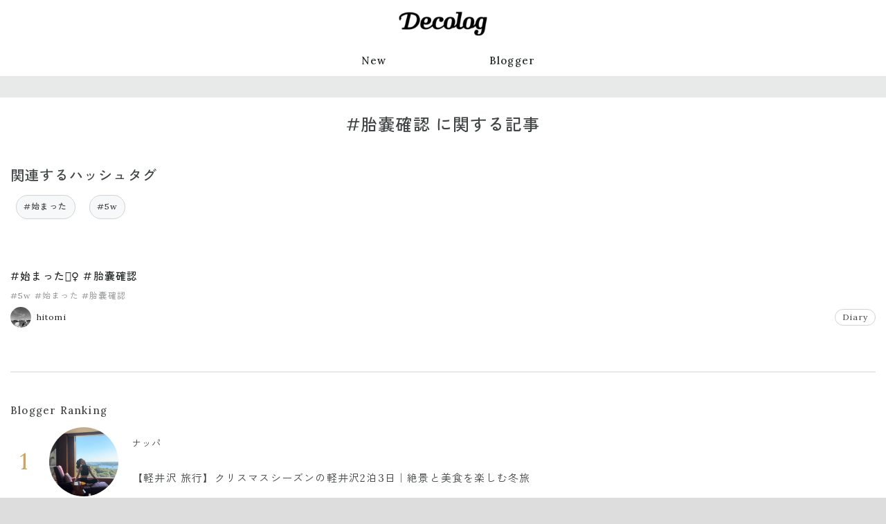

--- FILE ---
content_type: text/html; charset=utf-8
request_url: https://www.dclog.jp/n/tags/%E8%83%8E%E5%9A%A2%E7%A2%BA%E8%AA%8D
body_size: 5712
content:
<!DOCTYPE html>











<html lang="ja" prefix="og: https://ogp.me/ns#" >
<head>
    <meta charset="UTF-8">
    <title>#胎嚢確認 に関する記事 | Decolog</title>
    <meta name="viewport" content="width=device-width,initial-scale=1">

    

    <link rel="preconnect" href="//cdn.clipkit.co">
    <link rel="preconnect" href="//www.google-analytics.com">
    <link rel="preconnect" href="//www.googletagmanager.com">
    <link rel="preconnect" href="//pagead2.googlesyndication.com">
    <link rel="preconnect" href="https://fonts.googleapis.com">
    <link rel="preconnect" href="https://fonts.gstatic.com" crossorigin>

    
<link rel="canonical" href="https://www.dclog.jp/n/tags/%E8%83%8E%E5%9A%A2%E7%A2%BA%E8%AA%8D">


    <meta name="description" content="Decologは、ライフスタイルメディアにリニューアルしました。">







<meta name="thumbnail" content="https://cdn.clipkit.co/tenants/1473/sites/images/000/000/001/square/8ee58009-c323-41b5-97b4-3a6987e22f00.png?1687248865">
<meta property="og:title" content="#胎嚢確認 に関する記事">
<meta property="og:type" content="website">
<meta property="og:image" content="https://cdn.clipkit.co/tenants/1473/sites/images/000/000/001/large/8ee58009-c323-41b5-97b4-3a6987e22f00.png?1687248865">
<meta property="og:url" content="https://www.dclog.jp/n/tags/%E8%83%8E%E5%9A%A2%E7%A2%BA%E8%AA%8D">
<meta property="og:site_name" content="Decolog">
<meta name="twitter:card" content="summary_large_image">


    <meta name="format-detection" content="telephone=no">
    <link rel="shortcut icon" href="https://cdn.clipkit.co/tenants/1473/sites/favicons/000/000/001/square/b7013b3a-1b61-4165-9d3c-648039411d7a.png?1687249004" type="image/vnd.microsoft.icon">
    <link rel="apple-touch-icon" href="https://cdn.clipkit.co/tenants/1473/sites/touch_icons/000/000/001/square/b0a25d0e-0029-4a8f-977a-05657f66937e.png?1687249004">

    
        

        <script>window.dataLayer = window.dataLayer || [];</script>
        

        <!-- Google Tag Manager -->
        <script>(function(w,d,s,l,i){w[l]=w[l]||[];w[l].push({'gtm.start':
        new Date().getTime(),event:'gtm.js'});var f=d.getElementsByTagName(s)[0],
        j=d.createElement(s),dl=l!='dataLayer'?'&l='+l:'';j.async=true;j.src=
        'https://www.googletagmanager.com/gtm.js?id='+i+dl+ '&gtm_auth=IuxJxs2hQXlV7I_Ze_dLWg&gtm_preview=env-1&gtm_cookies_win=x';f.parentNode.insertBefore(j,f);
        })(window,document,'script','dataLayer','GTM-MRGM6552');</script>
        <!-- End Google Tag Manager -->
    

    <link rel="stylesheet" href="//cdn.jsdelivr.net/fontawesome/4.7.0/css/font-awesome.min.css">
    
        
    
    <style>
    @font-face {
        font-family: "dclogicon";
        src: url("https://cdn.clipkit.co/tenants/1473/resources/assets/000/000/487/original/dclogicon.woff?1693473541") format("woff"),
        url("https://cdn.clipkit.co/tenants/1473/resources/assets/000/000/486/original/dclogicon.ttf?1693473541") format("truetype"),
        url("") format("svg");
        font-weight: normal;
        font-style: normal;
        font-display: block;
    }
    </style>
    <link href="https://fonts.googleapis.com/css2?family=Abel&family=Lora:wght@400;500&family=Zen+Kaku+Gothic+New:wght@400;500&display=swap" rel="stylesheet">
    <link rel="stylesheet" href="https://cdn.clipkit.co/tenants/1473/resources/assets/000/003/279/original/style.css?1697611192" media="all">

        

    

    

    
        
<script>
window.gnsrcmd = window.gnsrcmd || {};
gnsrcmd.cmd = gnsrcmd.cmd || [];
window.gnshbrequest = window.gnshbrequest || {cmd:[]};

gnshbrequest.cmd.push(function(){
    gnshbrequest.registerPassback("1442484");
    gnshbrequest.forceInternalRequest();
});
</script>
<script async src="//rj.gssprt.jp/rm/004/731/m4731.js"></script>
<script async src="https://cpt.geniee.jp/hb/v1/4731/6/wrapper.min.js"></script>

        



<script async src="https://securepubads.g.doubleclick.net/tag/js/gpt.js"></script>
<script>
  window.googletag = window.googletag || {cmd: []};
  googletag.cmd.push(function() {
    function randomInt(min, max) {
      return Math.floor( Math.random() * (max + 1 - min) ) + min;
    }
    googletag.defineSlot('/62532913,71020757/p_decolog_300x250_hashtag1_31076', [300, 250], 'div-gpt-ad-1693284817703-0').setCollapseEmptyDiv(true, true).addService(googletag.pubads());
    googletag.defineSlot('/62532913,71020757/p_decolog_300x250_hashtag2_31076', [300, 250], 'div-gpt-ad-1693284832696-0').setCollapseEmptyDiv(true, true).addService(googletag.pubads());
    googletag.pubads().setTargeting("fluct_ad_group", String(randomInt(1, 10)));
    googletag.pubads().enableSingleRequest();
    googletag.enableServices();
  });
</script>








<script>
  window.gnshbrequest = window.gnshbrequest || {cmd:[]};
  window.gnshbrequest.cmd.push(function(){
    window.gnshbrequest.registerPassback("1550163");
    window.gnshbrequest.registerPassback("1550164");
    window.gnshbrequest.forceInternalRequest();
  });
</script>
<script async src="https://cpt.geniee.jp/hb/v1/4731/6/wrapper.min.js"></script>

    
    
    <script>window.I18n = window.I18n || {};</script>
<meta name="csrf-param" content="authenticity_token" />
<meta name="csrf-token" content="Fux4A1T7eX486Pssxp9gsNULJnvHZ7hvR2Ejv8FjEJx_uDn3U2jZIb_HyFkcMmwefwdm4De-uHCW3aNnveFLOw" /><script>window.routing_root_path = '/n';
window.site_name = 'media';
I18n.defaultLocale = 'ja';
I18n.locale = 'ja';</script></head>

<body class="desktop" >
    
        <div>
            <div>
            
<div class="ca_profitx_ad_container ca_profitx_mediaid_3641 ca_profitx_pageid_33985">
  <div class="ca_profitx_ad" data-ca-profitx-ad data-ca-profitx-tagid="31507" data-ca-profitx-spotid="pfxad_31507" data-ca-profitx-pageid="33985"></div>
  <div class="ca_profitx_ad" data-ca-profitx-ad data-ca-profitx-tagid="31508" data-ca-profitx-spotid="pfxad_31508" data-ca-profitx-pageid="33985"></div>
  <script data-ca-profitx-pageid="33985" src="https://cdn.caprofitx.com/media/3641/pfx.js" type="text/javascript" charset="utf-8" data-ca-profitx-js async></script>
</div>
<div data-cptid="1442484">
    <script>
    gnshbrequest.cmd.push(function() {
        gnshbrequest.applyPassback("1442484", "[data-cptid='1442484']");
    });
    </script>
</div>
            </div>
        </div>
    

    
    <!-- Google Tag Manager (noscript) -->
    <noscript><iframe src="https://www.googletagmanager.com/ns.html?id=GTM-MRGM6552&gtm_auth=IuxJxs2hQXlV7I_Ze_dLWg&gtm_preview=env-1&gtm_cookies_win=x"
    height="0" width="0" style="display:none;visibility:hidden"></iframe></noscript>
    <!-- End Google Tag Manager (noscript) -->
    

    <div class="global-container">
        <header class="global-header">
            <div class="global-header__inner">
                <p class="global-header-logo">
                <a href="/n/" class="global-header-logo__link">
                    <img src="https://cdn.clipkit.co/tenants/1473/sites/logos/000/000/001/logo_sm/4d222c17-db5a-4f0a-a64e-422d1fc9e795.png?1687852857" alt="Decolog" class="global-header-logo__img">
                </a>
                </p>

                

                
                <nav class="global-header-nav">
                    <ul class="global-header-nav__list">
                        <li class="global-header-nav__item"><a href="/n/archive">New</a></li>
                        <li class="global-header-nav__item"><a href="/n/blogger">Blogger</a></li>
                        <!--
                        
                        <li class="global-header-nav__item">
                            <form action="/n/search" class="global-header-search">
                                <input type="text" class="global-header-search__input" placeholder="キーワードで検索" name="q" value="">
                                <button type="submit" class="global-header-search__button"><span>検索</span></button>
                            </form>
                        </li>
                        -->
                    </ul>
                </nav>
                
            </div>
        </header>

        <main class="global-main">
            
















<div class="content">
    <div class="content__header">
    </div>
    <div class="content__body content-body">
        <section class="content-body__primary">
            
                <div class="hero">
                    
                    <div class="hero__text">
                        <h1 class="hero__title">#胎嚢確認 に関する記事</h1>
                        
                            <p class="hero__desc"></p>
                        
                    </div>
                </div>

                
                
                    <h2 class="title-section">関連するハッシュタグ</h2>
                    <ul class="hashtag-list">
                        
                        <li class="hashtag-list__item">
                        <a href="/n/tags/%E5%A7%8B%E3%81%BE%E3%81%A3%E3%81%9F">#始まった</a>
                        </li>
                        
                        <li class="hashtag-list__item">
                        <a href="/n/tags/5w">#5w</a>
                        </li>
                        
                    </ul>
                
                
            

            
            <ul class="entry-default-container">
            

                
                

                













<li class="entry-default">
    <div class="entry-default__text">
        <b class="entry-default__title entry-default-title"><a href="/n/articles/575275688">#始まった🧟‍♀️ #胎嚢確認</a></b>

        
        <div class="entry-default__meta entry-default-meta">
            
            <ul class="entry-default-meta__tags entry-default-tags">
                
                <li><a href="/n/tags/5w">#5w</a></li>
                
                <li><a href="/n/tags/%E5%A7%8B%E3%81%BE%E3%81%A3%E3%81%9F">#始まった</a></li>
                
                <li><a href="/n/tags/%E8%83%8E%E5%9A%A2%E7%A2%BA%E8%AA%8D">#胎嚢確認</a></li>
                
            </ul>
        </div>
        

        <div class="entry-default__meta-02 entry-default-meta-02">
            <a class="entry-default-meta-02__author entry-default-author" href="/n/authors/pxxx_t">
                <img alt="" loading="lazy"
                src="https://cdn.clipkit.co/tenants/1473/users/images/000/000/019/avater_sm/4bdd2cb4-2673-4e6f-b2cc-5309cc2440cc.jpg?1737722454"
                
                style="aspect-ratio: 1/1;object-fit: cover;"
                >
                <span>hitomi</span>
            </a>
            
            <div class="entry-default-meta-02__category entry-default-category"><a href="/n/category/diary">Diary</a></div>
            
        </div>
    </div>
    
</li>

            
            </ul>
            <div class="clearfix paginate text-center"><div class="pull-right num-lines">1 件</div></div>
        </section>
        <aside class="content-body__secondary content-body-secondary">
            


















    
<div class="content-body-secondary__block">
    <div>
        <div>
        
<div data-cptid="1550163" style="display: block;">
<script>
  window.gnshbrequest.cmd.push(function() {
    window.gnshbrequest.applyPassback("1550163", "[data-cptid='1550163']");
  });
</script>
</div>
        </div>
    </div>
</div>

    


<div class="content-body-secondary__block">
    <h2 class="title-aside">Blogger Ranking</h2>
    <ol class="ranking">
    
        



<li class="ranking__item"><a href="/n/authors/anatu52" class="ranker">
    <div class="ranker__image-container">
        <img
        class="ranker__image ranker__image--default ranker__image--rank1"
        loading="lazy"
        src="https://cdn.clipkit.co/tenants/1473/users/images/000/000/025/original/c526d0fa-e8e4-42f4-ba59-3ddbcdf0cc1c.jpg?1699075312&s=600" alt=""
        style="aspect-ratio: 1/1;object-fit: cover;"
        >
    </div>
    <div class="ranker__body">
        <div class="ranker__num ranker__num--default ranker__num--rank1">1</div>
        <div class="ranker__blog-author ranker__blog-author--default">ナッパ</div>
        <b class="ranker__entry-title ranker__entry-title--default">【軽井沢 旅行】クリスマスシーズンの軽井沢2泊3日｜絶景と美食を楽しむ冬旅</b>
    </div>
</a></li>

    
        



<li class="ranking__item"><a href="/n/authors/cpm" class="ranker">
    <div class="ranker__image-container">
        <img
        class="ranker__image ranker__image--default ranker__image--rank2"
        loading="lazy"
        src="https://cdn.clipkit.co/tenants/1473/users/images/000/000/052/original/fbc060d0-e3fb-4e2e-8704-0ae51caea2bc.jpg?1692946291&s=600" alt=""
        style="aspect-ratio: 1/1;object-fit: cover;"
        >
    </div>
    <div class="ranker__body">
        <div class="ranker__num ranker__num--default ranker__num--rank2">2</div>
        <div class="ranker__blog-author ranker__blog-author--default">Miya</div>
        <b class="ranker__entry-title ranker__entry-title--default">沖縄 day1</b>
    </div>
</a></li>

    
        



<li class="ranking__item"><a href="/n/authors/ayucafe" class="ranker">
    <div class="ranker__image-container">
        <img
        class="ranker__image ranker__image--default ranker__image--rank3"
        loading="lazy"
        src="https://cdn.clipkit.co/tenants/1473/users/images/000/000/039/original/f41700fa-9c79-4871-a0fe-c51961bee438.jpg?1692945711&s=600" alt=""
        style="aspect-ratio: 1/1;object-fit: cover;"
        >
    </div>
    <div class="ranker__body">
        <div class="ranker__num ranker__num--default ranker__num--rank3">3</div>
        <div class="ranker__blog-author ranker__blog-author--default">Ayu</div>
        <b class="ranker__entry-title ranker__entry-title--default">大阪へ</b>
    </div>
</a></li>

    
        



<li class="ranking__item"><a href="/n/authors/chiimelo74" class="ranker">
    <div class="ranker__image-container">
        <img
        class="ranker__image ranker__image--default ranker__image--rank4"
        loading="lazy"
        src="https://cdn.clipkit.co/tenants/1473/users/images/000/000/042/original/61abf082-0184-472b-88fc-4bf9e7fde7ee.jpg?1692945825&s=600" alt=""
        style="aspect-ratio: 1/1;object-fit: cover;"
        >
    </div>
    <div class="ranker__body">
        <div class="ranker__num ranker__num--default ranker__num--rank4">4</div>
        <div class="ranker__blog-author ranker__blog-author--default">ちいめろ</div>
        <b class="ranker__entry-title ranker__entry-title--default">祝🌸琉ちゃろ</b>
    </div>
</a></li>

    
        



<li class="ranking__item"><a href="/n/authors/t0620m" class="ranker">
    <div class="ranker__image-container">
        <img
        class="ranker__image ranker__image--default ranker__image--rank5"
        loading="lazy"
        src="https://cdn.clipkit.co/tenants/1473/users/images/000/000/026/original/a0f4a6a5-ee70-4e1d-8baf-de0a9a8f0c1a.jpg?1694398550&s=600" alt=""
        style="aspect-ratio: 1/1;object-fit: cover;"
        >
    </div>
    <div class="ranker__body">
        <div class="ranker__num ranker__num--default ranker__num--rank5">5</div>
        <div class="ranker__blog-author ranker__blog-author--default">miku</div>
        <b class="ranker__entry-title ranker__entry-title--default">大正解だったニット🐏</b>
    </div>
</a></li>

    
        



<li class="ranking__item"><a href="/n/authors/mamexx19" class="ranker">
    <div class="ranker__image-container">
        <img
        class="ranker__image ranker__image--default ranker__image--rank6"
        loading="lazy"
        src="https://cdn.clipkit.co/tenants/1473/users/images/000/000/049/original/2580c46d-58a4-4127-87f2-54508b90c385.jpg?1692946166&s=600" alt=""
        style="aspect-ratio: 1/1;object-fit: cover;"
        >
    </div>
    <div class="ranker__body">
        <div class="ranker__num ranker__num--default ranker__num--rank6">6</div>
        <div class="ranker__blog-author ranker__blog-author--default">miki</div>
        <b class="ranker__entry-title ranker__entry-title--default">恋愛バライティー</b>
    </div>
</a></li>

    
        



<li class="ranking__item"><a href="/n/authors/DxR_" class="ranker">
    <div class="ranker__image-container">
        <img
        class="ranker__image ranker__image--default ranker__image--rank7"
        loading="lazy"
        src="https://cdn.clipkit.co/tenants/1473/users/images/000/000/048/original/cd4c5707-a159-46f8-87e6-584cae958b7e.jpg?1692946083&s=600" alt=""
        style="aspect-ratio: 1/1;object-fit: cover;"
        >
    </div>
    <div class="ranker__body">
        <div class="ranker__num ranker__num--default ranker__num--rank7">7</div>
        <div class="ranker__blog-author ranker__blog-author--default">RISA</div>
        <b class="ranker__entry-title ranker__entry-title--default">平成メイク、、！？</b>
    </div>
</a></li>

    
        



<li class="ranking__item"><a href="/n/authors/risaindubai" class="ranker">
    <div class="ranker__image-container">
        <img
        class="ranker__image ranker__image--default ranker__image--rank8"
        loading="lazy"
        src="https://cdn.clipkit.co/tenants/1473/users/images/000/000/044/original/535bbaa5-995c-4720-9206-fdba7f9c0c3b.jpg?1692945944&s=600" alt=""
        style="aspect-ratio: 1/1;object-fit: cover;"
        >
    </div>
    <div class="ranker__body">
        <div class="ranker__num ranker__num--default ranker__num--rank8">8</div>
        <div class="ranker__blog-author ranker__blog-author--default">RISA</div>
        <b class="ranker__entry-title ranker__entry-title--default">最近のbag事情。</b>
    </div>
</a></li>

    
        



<li class="ranking__item"><a href="/n/authors/techimayuchi" class="ranker">
    <div class="ranker__image-container">
        <img
        class="ranker__image ranker__image--default ranker__image--rank9"
        loading="lazy"
        src="https://cdn.clipkit.co/tenants/1473/users/images/000/000/014/original/49c605a9-c35a-435a-b88b-34aca6347d50.jpg?1692944063&s=600" alt=""
        style="aspect-ratio: 1/1;object-fit: cover;"
        >
    </div>
    <div class="ranker__body">
        <div class="ranker__num ranker__num--default ranker__num--rank9">9</div>
        <div class="ranker__blog-author ranker__blog-author--default">Mayuchi</div>
        <b class="ranker__entry-title ranker__entry-title--default">半年分まとめて経理！地獄か天国か？フリーランスのリアル</b>
    </div>
</a></li>

    
        



<li class="ranking__item"><a href="/n/authors/mikitylog" class="ranker">
    <div class="ranker__image-container">
        <img
        class="ranker__image ranker__image--default ranker__image--rank10"
        loading="lazy"
        src="https://cdn.clipkit.co/tenants/1473/users/images/000/000/028/original/5aa74888-4a63-4b0b-a3a5-da026f5cfc4e.jpg?1752559410&s=600" alt=""
        style="aspect-ratio: 1/1;object-fit: cover;"
        >
    </div>
    <div class="ranker__body">
        <div class="ranker__num ranker__num--default ranker__num--rank10">10</div>
        <div class="ranker__blog-author ranker__blog-author--default">みきてぃ</div>
        <b class="ranker__entry-title ranker__entry-title--default">出産まで25日🤰🏻‼️</b>
    </div>
</a></li>

    
    </ol>
    <div class="link-more-container">
        <a class="link-more" href="/n/blogger">Blogger一覧へ</a>
    </div>
</div>


    




<div class="content-body-secondary__block">
    <h2 class="title-aside">Topics</h2>
    <ul class="entry-default-container entry-default-container--col1">
        
            
                









<li class="entry-default entry-default--aside">
    <div class="entry-default__text">
        <b class="entry-default__title entry-default-title entry-default-title--aside"><a href="/n/articles/7359557">Decologからのお知らせ</a></b>
        
    </div>
    <div class="entry-default__thumbnail entry-default__thumbnail--aside">
        <a href="/n/articles/7359557">
            <img alt="" loading="lazy"
            src="https://cdn.clipkit.co/tenants/1473/articles/images/000/119/914/large/6964b37b-1dea-43b3-88d0-6efef52099ec.jpg?1693550976"
            
            style="aspect-ratio: 1/1;object-fit: cover;"
            >
        </a>
    </div>
</li>

            
        
    </ul>
</div>



    


<div class="content-body-secondary__block">
    <h2 class="title-aside">注目のハッシュタグ</h2>
    <ul class="hashtag-list">
        
        <li class="hashtag-list__item">
            <a href="/n/tags/pr">#pr</a>
        </li>
        
        <li class="hashtag-list__item">
            <a href="/n/tags/6%E4%BA%BA%E3%81%AE%E5%AD%90%E3%81%AE%E3%81%8A%E6%AF%8D%E3%81%95%E3%82%93">#6人の子のお母さん</a>
        </li>
        
        <li class="hashtag-list__item">
            <a href="/n/tags/6%E4%BA%BA%E5%AD%90%E8%82%B2%E3%81%A6">#6人子育て</a>
        </li>
        
        <li class="hashtag-list__item">
            <a href="/n/tags/%E5%AD%90%E8%82%B2%E3%81%A6%E4%B8%AD%E3%83%9E%E3%83%9E">#子育て中ママ</a>
        </li>
        
        <li class="hashtag-list__item">
            <a href="/n/tags/%E5%A5%B3%E3%81%AE%E5%AD%90%E3%83%9E%E3%83%9E">#女の子ママ</a>
        </li>
        
        <li class="hashtag-list__item">
            <a href="/n/tags/%E5%A5%B3%E3%81%AE%E5%AD%90%E8%82%B2%E5%85%90">#女の子育児</a>
        </li>
        
        <li class="hashtag-list__item">
            <a href="/n/tags/%E7%94%B7%E3%81%AE%E5%AD%90%E3%83%9E%E3%83%9E">#男の子ママ</a>
        </li>
        
        <li class="hashtag-list__item">
            <a href="/n/tags/%E7%94%B7%E3%81%AE%E5%AD%90%E8%82%B2%E5%85%90">#男の子育児</a>
        </li>
        
        <li class="hashtag-list__item">
            <a href="/n/tags/%E8%82%B2%E5%85%90%E4%B8%AD%E3%83%9E%E3%83%9E">#育児中ママ</a>
        </li>
        
        <li class="hashtag-list__item">
            <a href="/n/tags/%E5%AD%90%E6%B2%A2%E5%B1%B1">#子沢山</a>
        </li>
        
        <li class="hashtag-list__item">
            <a href="/n/tags/%E5%AD%90%E6%B2%A2%E5%B1%B1%E3%83%9E%E3%83%9E">#子沢山ママ</a>
        </li>
        
        <li class="hashtag-list__item">
            <a href="/n/tags/PR">#PR</a>
        </li>
        
        <li class="hashtag-list__item">
            <a href="/n/tags/%E5%AE%B6%E6%97%8F%E6%97%85%E8%A1%8C">#家族旅行</a>
        </li>
        
        <li class="hashtag-list__item">
            <a href="/n/tags/%E7%BE%A9%E5%AE%B6%E6%97%8F">#義家族</a>
        </li>
        
        <li class="hashtag-list__item">
            <a href="/n/tags/%E5%A4%A7%E5%AE%B6%E6%97%8F">#大家族</a>
        </li>
        
        <li class="hashtag-list__item">
            <a href="/n/tags/6%E4%BA%BA%E7%9B%AE">#6人目</a>
        </li>
        
        <li class="hashtag-list__item">
            <a href="/n/tags/%E3%83%95%E3%82%A1%E3%83%83%E3%82%B7%E3%83%A7%E3%83%B3">#ファッション</a>
        </li>
        
        <li class="hashtag-list__item">
            <a href="/n/tags/%E3%83%9E%E3%83%9E%E3%83%95%E3%82%A1%E3%83%83%E3%82%B7%E3%83%A7%E3%83%B3">#ママファッション</a>
        </li>
        
        <li class="hashtag-list__item">
            <a href="/n/tags/%E8%82%B2%E5%85%90">#育児</a>
        </li>
        
        <li class="hashtag-list__item">
            <a href="/n/tags/%E5%AD%90%E8%82%B2%E3%81%A6">#子育て</a>
        </li>
        
    </ul>
</div>


    
<div class="content-body-secondary__block">
    <div>
        <div>
        
<div data-cptid="1550164" style="display: block;">
<script>
  window.gnshbrequest.cmd.push(function() {
    window.gnshbrequest.applyPassback("1550164", "[data-cptid='1550164']");
  });
</script>
</div>
        </div>
    </div>
</div>




        </aside>
    </div>
    <div class="content__footer">
    </div>
</div>

        </main>

        
        <footer class="global-footer">
            <div class="global-footer__inner">
                <nav class="global-footer-nav">
                    <ul class="global-footer-nav__list">
                        <li class="global-footer-nav__item"><a href="/n/terms">利用規約</a></li>
                        <li class="global-footer-nav__item"><a href="https://www.328w.co.jp/privacy.html">プライバシーポリシー</a>
                        </li>
                        <li class="global-footer-nav__item"><a href="https://www.328w.co.jp/">運営会社について</a></li>
                    </ul>
                </nav>
                <small class="global-footer__copy">&copy; mitsubachiworks inc.</small>
            </div>
        </footer>
        
    </div>

    
        <script src="https://cdn.clipkit.co/tenants/1473/resources/assets/000/000/489/original/script.js?1693473541" async></script>
        

    

    
<script src="//cdn.clipkit.co/clipkit_assets/beacon-414f23f8ff2b763f9a6861cc093f7ad22529a6ba44cd8cf474410fb416eaa182.js" async="async" id="clipkit-beacon" data-page-type="tag" data-page-id="3815" data-domain="www.dclog.jp/n" data-url="/n/tags/%E8%83%8E%E5%9A%A2%E7%A2%BA%E8%AA%8D" data-href="https://www.dclog.jp/n/media/beacon"></script><script async="async" data-label="saas" src="//b.clipkit.co/"></script>

<!--Clipkit(R) v14.23.1-20260121 Copyright (C) 2026 VECTOR Inc.-->

</body>
</html>


--- FILE ---
content_type: text/plain; charset=utf-8
request_url: https://ra.gssprt.jp/seat/v2
body_size: 138
content:
eyJhbGciOiJIUzI1NiIsInR5cCI6IkpXVCJ9.eyJtZWRpYV9pZCI6NDczMSwiaXRlbV9pZCI6ImNiNTc5OWIzIiwiYXVkIjoiaHR0cHM6Ly93d3cuZGNsb2cuanAvIiwiZXhwIjoxNzY5MzEyNTc5LCJpYXQiOjE3NjkzMTI1MTksImlzcyI6ImdlbmllZSIsIm5iZiI6MTc2OTMxMjUxOX0.G5xv6Go4dUfd4k2UjDiH_07W9VJHcbrOyDlLz3R4rZo